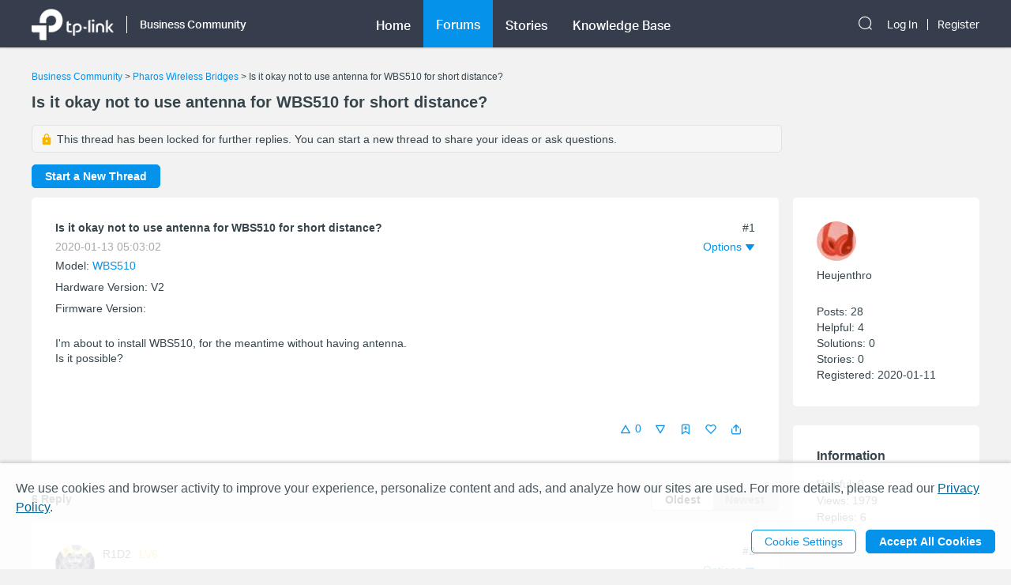

--- FILE ---
content_type: text/css; charset=UTF-8
request_url: https://community.tp-link.com/plugins/ada/css/index.cccd43b9.css
body_size: 7798
content:
*{margin:0;padding:0}.iconfont{font-family:iconfont!important;font-style:normal;-webkit-font-smoothing:antialiased;-moz-osx-font-smoothing:grayscale}#ada-plugin{position:relative;z-index:99999!important}#ada-plugin *{box-sizing:border-box!important}#ada-plugin .tp-ada-top-level{z-index:999!important}.tp-ada-elinput{height:32px!important;box-sizing:border-box}.tp-ada-plugin-box{line-height:normal!important;font-family:Arial,Helvetica,sans-serif!important;-webkit-user-select:none;-moz-user-select:none;-ms-user-select:none;user-select:none;font-size:16px;max-width:540px;width:100%;line-height:1!important;letter-spacing:normal!important;right:20px;bottom:1%;position:fixed;height:90%;background-color:#f7fcff;box-shadow:0 10px 30px rgb(60 80 170/10%);border-radius:10px;margin:0 auto;box-sizing:border-box}#ada-plugin .tp-ada-hero{background-color:#146ff8;border-radius:10px;border-top-left-radius:0;border-top-right-radius:0;padding:40px 15px;text-align:center}#ada-plugin .tp-ada-hero p{color:#fff;font-size:23px;text-align:center}.tp-ada-profile-option{border-top-left-radius:0;border-top-right-radius:0;margin:0 auto;margin-bottom:30px;margin:1% 3%}.tp-ada-color-adjust,.tp-ada-contain-adjust,.tp-ada-orientation-adjust,.tp-ada-profile-option{position:relative;padding:15px;border-radius:10px;background-color:#fff;box-shadow:0 10px 30px rgb(60 80 170/10%);z-index:1}.tp-ada-color-adjust,.tp-ada-contain-adjust,.tp-ada-orientation-adjust{flex-direction:row;margin:6% 3% 0;margin-bottom:30px}#ada-plugin .tp-ada-option-title{font-size:18px;font-weight:400;margin:15px 0}#ada-plugin .tp-ada-nav{position:relative;border-radius:10px 10px 0 0;top:0;background-color:#1563d7;height:40px;line-height:40px}#ada-plugin .tp-ada-panel-main{position:relative;height:calc(100% - 65px);padding:0;overflow:hidden;overflow-y:scroll;background-color:#f7fcff}#ada-plugin .tp-ada-footer{text-align:center;position:absolute;bottom:0;border-radius:0 0 10px 10px;background-color:#146ff8;width:100%;overflow:hidden;font-weight:400;padding:3px 0}.tp-ada-footer p{display:inline-block;font-size:14px;line-height:1.2;padding:0;margin:0;color:#fff;word-wrap:break-word}#ada-plugin .tp-ada-icons-wrap{text-align:center;position:relative;font-size:24px;height:30px}#ada-plugin .tp-ada-icons-wrap i,#ada-plugin .tp-ada-icons-wrap img{position:absolute;top:50%;left:50%;transform:translate(-50%,-50%)}#ada-plugin .tp-ada-icon-area{height:27px}.tp-ada-color-adjust-btn,.tp-ada-contain-adjust-btns,.tp-ada-orientation-adjust-btn,.tp-ada-profile-option{display:flex;flex-wrap:wrap;flex-direction:row;justify-content:space-between}#ada-plugin .tp-ada-panel-big-btn,#ada-plugin .tp-ada-panel-large-btn{font-size:16px;background-color:#f2f7fa;cursor:pointer;border-radius:10px;margin-bottom:15px}#ada-plugin .tp-ada-panel-big-btn{padding:35px 15px;flex:0 0 32%}#ada-plugin .tp-ada-panel-large-btn{flex:0 0 66%;padding:35px 15px;text-align:center}#ada-plugin .tp-ada-panel-color-btn{text-align:center;padding:25px 15px;flex:0 0 66%;background-color:#f2f7fa;cursor:pointer;border-radius:10px;margin-bottom:15px}#ada-plugin .tp-ada-action-percent,#ada-plugin .tp-ada-action-title{text-align:center;font-size:14px;color:#000}#ada-plugin .tp-ada-action-title{margin-bottom:20px}#ada-plugin .tp-ada-panel-slider-title{line-height:1.2;text-align:center;font-size:16px;color:#000}#ada-plugin .tp-ada-slider-text-detail{font-size:14px;color:#3e465d;margin-top:7px}#ada-plugin .tp-ada-action-text,#ada-plugin .tp-ada-footer-text{font-size:16px}#ada-plugin .tp-ada-close-btn{width:30px;position:absolute;top:50%;transform:translateY(-50%);left:10px;cursor:pointer}#ada-plugin .tp-ada-panel-slider{background-color:#f2f7fa;border-radius:10px;overflow:hidden;margin-bottom:10px;display:table;padding:40px 20px;width:100%}#ada-plugin .tp-ada-panel-slider-area{width:25%;height:100%;display:table-cell;vertical-align:middle}#ada-plugin .tp-ada-panel-textarea{width:75%;height:100%;vertical-align:middle;display:table-cell}#ada-plugin .tp-ada-panel-select-language{position:absolute;right:30px;max-width:120px}.tp-ada-select-language,.tp-ada-select-link{z-index:99999!important}#ada-plugin .tp-ada-panel-btn-active{background-color:#146ff8}#ada-plugin .tp-ada-panel-btn-active .tp-ada-action-title{color:#fff}.tp-ada-close-widget,.tp-ada-trigger-hide{display:none}.tp-ada-trigger{width:40px;height:40px;border-radius:50%;background-color:#146ff8!important;background-size:70%;background-position:50%;background-repeat:no-repeat;bottom:28px;z-index:999;cursor:pointer;position:fixed;line-height:1}.tp-ada-trigger-bgimg{background-image:url("[data-uri]")}.tp-ada-trigger-left{left:10px}.tp-ada-trigger-right{right:10px}#ada-plugin .tp-ada-app-left{left:10px;right:auto}#ada-plugin .tp-ada-app-right{right:10px}.tp-ada-skip-link{display:inline-flex!important;width:auto!important;height:0!important;max-width:85%!important;min-width:200px!important;position:fixed!important;justify-content:center!important;align-items:center!important;top:50px!important;left:20px!important;text-align:center!important;padding:13px 20px!important;border-radius:50px!important;text-decoration:none!important;background-color:#fff!important;color:#1f2533!important;font-size:16px!important;text-shadow:0 0 #27272d!important;font-weight:400!important;white-space:nowrap!important;cursor:pointer!important;opacity:0!important;pointer-events:none!important;z-index:100000000000000020!important;font-family:Arial,Helvetica,sans-serif!important;line-height:1!important;direction:ltr!important;border:3px solid rgba(19,110,248,.8);outline:0 solid #639af9!important;box-shadow:0 0 0 5px rgb(19 110 248/30%)!important;transition:top .22s ease}.tp-ada-skip-links:before{position:fixed;visibility:hidden;opacity:0;top:0;left:0;width:100%;height:100%;pointer-events:none;background-color:rgba(0,0,0,.3);z-index:-1;content:"";transition:all .15s ease}.tp-ada-skip-link div{display:inline-flex!important;margin-left:30px!important;font-size:10px!important;text-transform:uppercase!important;text-align:center!important;line-height:.9!important;justify-content:center!important;align-items:center!important;border-radius:50px!important;background-color:#146ff8!important;padding:5px 10px!important;color:#fff!important}.tp-ada-skip-link div .tp-ada-acsb-symbol{display:block!important;font-size:15px!important;margin-right:3px!important;line-height:1!important;font-family:Arial,Helvetica,sans-serif!important}.tp-ada-skip-link:focus{opacity:1!important;top:20px!important;pointer-events:auto!important;clip:auto!important;height:auto!important}body input[type=checkbox].tp-ada-shown,body input[type=radio].tp-ada-shown{position:relative!important;display:inline-block!important;visibility:visible!important;opacity:1!important;left:auto;right:auto;top:auto;bottom:auto;transform:none;z-index:99}@media (max-width:736px){#ada-plugin *{box-sizing:border-box!important}.tp-ada-plugin-box{font-size:15px;max-width:95%;max-height:95%;z-index:1;right:0;left:0;margin:0 auto}.tp-ada-hero p{font-size:20px}#ada-plugin .tp-ada-option-title,.tp-ada-footer-text{font-size:16px}.tp-ada-action-percent,.tp-ada-action-text,.tp-ada-action-title,.tp-ada-icons-wrap,.tp-ada-panel-big-btn,.tp-ada-panel-large-btn,.tp-ada-panel-slider-title{font-size:14px}#ada-plugin .tp-ada-slider-text-detail{font-size:12px}.tp-ada-contain-adjust-btns :first-child{order:1!important}.tp-ada-contain-adjust-btns :nth-child(2){order:2!important}.tp-ada-contain-adjust-btns :nth-child(3){order:3!important}.tp-ada-contain-adjust-btns :nth-child(4){order:4!important}.tp-ada-contain-adjust-btns :nth-child(5){order:5!important}.tp-ada-contain-adjust-btns :nth-child(6){order:6!important}.tp-ada-contain-adjust-btns :nth-child(7){order:7!important}.tp-ada-contain-adjust-btns :nth-child(8){order:9!important}.tp-ada-contain-adjust-btns :nth-child(9){order:8!important}.tp-ada-contain-adjust-btns :nth-child(10){order:10!important}.tp-ada-color-adjust-btn :first-child{order:1!important}.tp-ada-color-adjust-btn :nth-child(2){order:2!important}.tp-ada-color-adjust-btn :nth-child(3){order:3!important}.tp-ada-color-adjust-btn :nth-child(4){order:4!important}.tp-ada-color-adjust-btn :nth-child(5){order:7!important}.tp-ada-color-adjust-btn :nth-child(6){order:5!important}.tp-ada-color-adjust-btn :nth-child(7){order:8!important}.tp-ada-color-adjust-btn :nth-child(8){order:6!important}.tp-ada-color-adjust-btn :nth-child(9){order:9!important}.tp-ada-profile-option{margin:1% 1%}.tp-ada-color-adjust,.tp-ada-contain-adjust,.tp-ada-orientation-adjust{margin-left:1%;margin-right:1%}#ada-plugin .tp-ada-panel-slider-area{width:100%;height:auto;display:block;margin:0 auto 20px;text-align:center}#ada-plugin .tp-ada-panel-textarea{width:100%;display:block}#ada-plugin .tp-ada-panel-slider{width:100%;padding:30px 20px}#ada-plugin .tp-ada-panel-big-btn{flex:0 0 48%;padding:30px 15px}#ada-plugin .tp-ada-panel-color-btn,#ada-plugin .tp-ada-panel-large-btn{flex:0 0 100%;padding:20px 15px}#ada-plugin .tp-ada-panel-bigblackcursor-btn,#ada-plugin .tp-ada-panel-bigwhitecursor-btn,#ada-plugin .tp-ada-panel-highlighthover-btn,#ada-plugin .tp-ada-panel-readguide-btn,#ada-plugin .tp-ada-panel-readmask-btn,#ada-plugin .tp-ada-panel-textright-btn{display:none}}.tp-ada-icons-wrap[data-v-c4bc6e6e]{text-align:center;margin:0 auto}.tp-ada-icon-area[data-v-c4bc6e6e]{width:25px}.tp-ada-resetbtn[data-v-41d8ab85]{display:inline-block;flex-direction:row;justify-content:center;align-items:center;cursor:pointer;font-size:20px;min-width:200px;margin:28px auto 0;padding:5px 10px;border-radius:30px;background-color:#fff;vertical-align:middle;box-sizing:border-box}.tp-ada-resetbtn i[data-v-41d8ab85]{margin-right:5px}.tp-ada-resetbtn span[data-v-41d8ab85]{color:#146ff8;vertical-align:middle}img[data-v-41d8ab85]{display:inline;vertical-align:middle}@media (max-width:736px){.tp-ada-resetbtn[data-v-41d8ab85]{font-size:15px}}.el-input__suffix-inner .el-icon-arrow-up[data-v-45bf119b]:before{content:""!important}.tp-ada-icon-style[data-v-762d35bc]{font-size:24px}.tp-ada-action-wrap[data-v-762d35bc]{display:flex;justify-content:space-between}.tp-ada-icon-area[data-v-762d35bc]{width:25px}.tp-ada-icons-wrap[data-v-8e037222]{text-align:center;margin:0 auto}.tp-ada-icon-area[data-v-8e037222]{width:25px}.tp-ada-icon-style[data-v-78729c66]{font-size:24px}.tp-ada-action-wrap[data-v-78729c66]{display:flex;justify-content:space-between}.tp-ada-icon-area[data-v-78729c66]{width:25px}.tp-ada-icons-wrap[data-v-77b35230]{text-align:center;margin:0 auto}.tp-ada-icon-area[data-v-77b35230]{width:25px}.tp-ada-icons-wrap[data-v-4be0de76]{text-align:center;margin:0 auto}.tp-ada-icon-area[data-v-4be0de76]{width:25px}.tp-ada-icon-style[data-v-92e422da]{font-size:24px}.tp-ada-action-wrap[data-v-92e422da]{display:flex;justify-content:space-between}.tp-ada-icon-area[data-v-92e422da]{width:25px}.tp-ada-icon-style[data-v-5c5d1acf]{font-size:24px}.tp-ada-action-wrap[data-v-5c5d1acf]{display:flex;justify-content:space-between}.tp-ada-icon-area[data-v-5c5d1acf]{width:25px}ul[data-v-b1426af2]{list-style:none;padding:0;margin:0 0 8px 0}li[data-v-b1426af2]{position:relative;box-sizing:border-box;border-radius:5px;margin-right:2px;width:23px;height:23px;display:inline-block}li.tp_ada_color_select[data-v-b1426af2]:before{position:absolute;width:10px;height:10px;border-radius:50%;background-color:#fff;content:"";top:50%;left:50%;transform:translateX(-50%) translateY(-50%);transition:all .15s ease}#rst[data-v-b1426af2]{margin:0 auto;display:block;cursor:pointer;border:0;border-bottom:1px solid #f2f7fa;background-color:#f2f7fa;font-size:14px}#rst[data-v-b1426af2]:hover{border-bottom:1px solid #000}.tp_ada_color_select[data-v-b1426af2]{border:3px solid #8a2be2;border-radius:20%}@media (max-width:736px){li[data-v-b1426af2]{width:21px;height:21px}}.tp-ada-panel-btn-active .tp-ada-action-title-area[data-v-655e30a7],.tp-ada-panel-btn-active .tp-ada-icon-area[data-v-655e30a7]{color:#fff}ul[data-v-16c52fee]{list-style:none;padding:0;margin:0 0 8px 0}li[data-v-16c52fee]{position:relative;box-sizing:border-box;border-radius:5px;margin-right:2px;width:24px;height:24px;display:inline-block}li.tp_ada_color_select[data-v-16c52fee]:before{position:absolute;width:10px;height:10px;border-radius:50%;background-color:#fff;content:"";top:50%;left:50%;transform:translateX(-50%) translateY(-50%);transition:all .15s ease}#cleartitlecolor[data-v-16c52fee]{box-sizing:border-box;margin:0 auto;display:block;cursor:pointer;background-color:#f2f7fa;border:0;border-bottom:1px solid #f2f7fa;font-size:14px}#cleartitlecolor[data-v-16c52fee]:hover{border-bottom:1px solid #000}.tp_ada_color_select[data-v-16c52fee]{border:3px solid #8a2be2;border-radius:20%}@media (max-width:736px){li[data-v-16c52fee]{width:21px;height:21px}}.tp-ada-panel-btn-active .tp-ada-action-title-area,.tp-ada-panel-btn-active .tp-ada-icon-area{color:#fff}.tp-ada-highlight-focus{outline:2px solid #10c1d0!important;outline-offset:1px!important}.tp-ada-highlight-focus.tp-ada-mouseactivate{outline:0 solid #10c1d0!important;outline-offset:0!important}.tp-ada-highlight-focus-business{outline:2px solid #0492eb!important;outline-offset:1px!important}.tp-ada-highlight-focus-business.tp-ada-mouseactivate-business{outline:0 solid #0492eb!important;outline-offset:0!important}.tp-ada-hide{visibility:hidden!important}.tp-ada-hide-bgimage{background-size:0 0!important}.tp-ada-play-animation{-webkit-animation-play-state:running;animation-play-state:running}.tp-ada-stop-animation{-webkit-animation-play-state:paused;animation-play-state:paused}.tp-ada-comcontrast{-webkit-text-fill-color:unset!important}.tp-ada-darkcontrast-body{background-color:#181818!important}.tp-ada-darkcontrast-text:not(.tp-ada-action-title){color:#fff!important;background-color:#181818!important}.tp-ada-darkcontrast-bigtitle,.tp-ada-darkcontrast-link{color:#98bffb!important}.tp-ada-darkcontrast-smalltitle{color:#50d0a0!important}.tp-ada-darkcontrast-imgs{background-color:hsla(0,0%,100%,.7)!important}.tp-ada-darkcontrast-outline{outline:2px solid #f2a762!important;outline-offset:1px!important;color:#f2a762!important}.tp-ada-lightcontrast-body{color:#1f2533!important;background-color:#fff!important}.tp-ada-lightcontrast-link{color:#074fbb!important}.tp-ada-lightcontrast-title{color:#075f39!important}.tp-ada-lightcontrast-outline{outline:2px solid #773e09!important;outline-offset:1px!important;color:#773e09!important}.tp-ada-lightcontrast-imgs{background-color:hsla(0,0%,100%,.7)!important}.tp-ada-lightcontrast-input,.tp-ada-lightcontrast-select,.tp-ada-lightcontrast-textarea{color:#1f2533!important;border:2px solid #1f2533!important;background-color:#fff!important}.tp_ada_color_select{border:2px solid pink}.tp-ada-monochrome-contrast{-moz-filter:grayscale(100%);-ms-filter:grayscale(100%);-o-filter:grayscale(100%);filter:grayscale(100%)}html.tp-ada-highcontrast{filter:contrast(135%);-webkit-filter:contrast(135%);-moz-filter:contrast(135%);-ms-filter:contrast(135%);-o-filter:contrast(135%)}.tp-ada-plugin-box.tp-ada-highcontrast{filter:contrast(75%);-webkit-filter:contrast(75%);-moz-filter:contrast(75%);-ms-filter:contrast(75%);-o-filter:contrast(75%)}.tp-ada-lowersaturate{filter:saturate(50%);-webkit-filter:saturate(50%)}.tp-ada-hightsaturate{filter:saturate(200%);-webkit-filter:saturate(200%)}.tp-ada-readablefont body,html.tp-ada-readablefont{font-family:Arial,Helvetica,sans-serif!important}.tp-ada-alignleft{text-align:left!important}.tp-ada-aligncenter{text-align:center!important}.tp-ada-alignright{text-align:right!important}.tp-ada-highligh-title{outline:2px solid #639af9!important;outline-offset:2px!important}.tp-ada-highligh-link{outline:2px solid rgba(255,114,22,.5)!important;outline-offset:2px!important}.tp-ada-big-black-cursor{cursor:url([data-uri]),auto!important}.tp-ada-big-black-cursor_link_button{cursor:url(../img/blackfingure.292f8113.cur),auto!important}.tp-ada-big-white-cursor{cursor:url([data-uri]),auto!important}.tp-ada-big-white-cursor_link_button{cursor:url(../img/whitefingure.9239e794.cur),auto!important}.tp-ada-read-guide-html{overflow-y:auto!important;overflow-x:hidden!important}.tp-ada-read-guide{position:absolute;width:500px;height:14px;background-color:#00f;border:4px solid #000;box-sizing:border-box;border-radius:10px;z-index:990;overflow:hidden}.tp-ada-read-guide-hide{display:none}.tp-ada-emphasize-hover>:not(.tp-ada-widget,.tp_ada_selectbox) :hover{outline:2px solid rgba(255,114,22,.5)!important;outline-offset:1px!important}.tp-ada-read-mask-element{display:block!important;position:fixed;top:0;left:0;right:0;margin:auto;width:100%;height:0;pointer-events:none;background-color:rgba(0,0,0,.5);z-index:100000000000000020000!important}.tp-ada-read-mask-element-top{display:none;top:0;bottom:auto}.tp-ada-read-mask-element-bottom{display:none;top:auto;bottom:0}@media (max-width:736px){.tp-ada-read-mask-element{display:none!important}}.tp-ada-magnifier{display:none;position:absolute;padding:10px;max-width:600px;background-color:rgba(0,0,0,.8);border-radius:10px;width:auto;font-size:50px;margin:0;padding:0;text-align:center!important;z-index:999!important;word-wrap:break-word;color:#fff;box-sizing:border-box}@media (max-width:736px){.tp-ada-magnifier{width:0;overflow:hidden;display:none}}.tp-ada-magnifier-show{display:block!important}.tp-ada-readmode-box{margin:0 auto;width:100%;background-color:#fff;position:absolute;left:0;top:0;z-index:990!important}.tp-ada-readmode-box-content{background:#f2f3f8;max-width:600px;font-family:Arial,Helvetica,sans-serif;font-size:15px;color:#222;margin:0 auto;height:100%;z-index:990!important;padding:2%}.tp-ada-readmode-box-content a{display:block;color:#074fbb}.tp-ada-readmode{box-sizing:border-box;background-image:none!important}h1.tp-ada-readmode{font-size:30px}h2.tp-ada-readmode,h3.tp-ada-readmode,h4.tp-ada-readmode,h5.tp-ada-readmode,h6.tp-ada-readmode{font-size:17px;margin:20px 0}.tp-ada-text-color-picker-0{color:#0076b4!important}.tp-ada-text-color-picker-1{color:#7a549c!important}.tp-ada-text-color-picker-2{color:#c83733!important}.tp-ada-text-color-picker-3{color:#d07021!important}.tp-ada-text-color-picker-4{color:#26999f!important}.tp-ada-text-color-picker-5{color:#4d7831!important}.tp-ada-text-color-picker-6{color:#fff!important}.tp-ada-text-color-picker-7{color:#000!important}.tp-ada-title-color-picker-0{color:#0076b4!important}.tp-ada-title-color-picker-1{color:#7a549c!important}.tp-ada-title-color-picker-2{color:#c83733!important}.tp-ada-title-color-picker-3{color:#d07021!important}.tp-ada-title-color-picker-4{color:#26999f!important}.tp-ada-title-color-picker-5{color:#4d7831!important}.tp-ada-title-color-picker-6{color:#fff!important;color:#000!important}.hideBtnIcon[data-v-00d23c90],.hideBtnIcon[data-v-2192f3c1]{display:block;margin:0 auto}.tp-ada-icons-wrap[data-v-5a47f174]{text-align:center;margin:0 auto}.tp-ada-icon-area[data-v-5a47f174]{width:25px}.tp_ada_color_select[data-v-cc9daf50]{border:3px solid #8a2be2;border-radius:20%}ul[data-v-cc9daf50]{list-style:none;margin:0 0 8px 0;padding:0}li[data-v-cc9daf50]{position:relative;box-sizing:border-box;border-radius:5px;margin-right:2px;width:24px;height:24px;display:inline-block}li.tp_ada_color_select[data-v-cc9daf50]:before{position:absolute;width:10px;height:10px;border-radius:50%;background-color:#fff;content:"";top:50%;left:50%;transform:translateX(-50%) translateY(-50%);transition:all .15s ease}#clsbgc[data-v-cc9daf50]{margin:0 auto;display:block;cursor:pointer;background-color:#f2f7fa;font-size:14px;border:0;border-bottom:1px solid #f2f7fa}#clsbgc[data-v-cc9daf50]:hover{border-bottom:1px solid #000}@media (max-width:736px){li[data-v-cc9daf50]{width:21px;height:21px}}.hideBtnIcon[data-v-5a7f8fb5]{display:block;margin:0 auto}